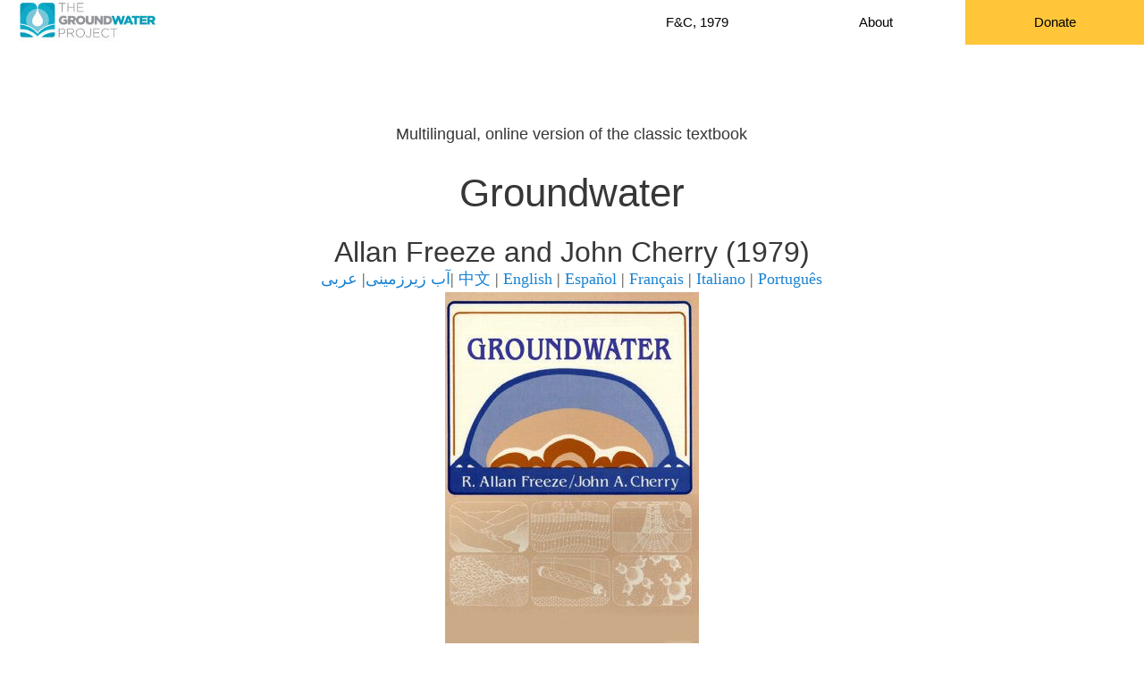

--- FILE ---
content_type: text/html; charset=UTF-8
request_url: https://fc79.gw-project.org/
body_size: 12004
content:
<!DOCTYPE html>
<!--[if IE 6]>
<html id="ie6" dir="ltr" lang="en-US" prefix="og: https://ogp.me/ns#">
<![endif]-->
<!--[if IE 7]>
<html id="ie7" dir="ltr" lang="en-US" prefix="og: https://ogp.me/ns#">
<![endif]-->
<!--[if IE 8]>
<html id="ie8" dir="ltr" lang="en-US" prefix="og: https://ogp.me/ns#">
<![endif]-->
<!--[if !(IE 6) & !(IE 7) & !(IE 8)]><!-->
<html dir="ltr" lang="en-US" prefix="og: https://ogp.me/ns#">
<!--<![endif]-->
<head>
<meta charset="UTF-8" />
<meta name="viewport" content="width=device-width, initial-scale=1.0" />

<link rel="profile" href="https://gmpg.org/xfn/11" />
<link rel="stylesheet" type="text/css" media="all" href="https://fc79.gw-project.org/wp-content/themes/twentyeleven/style.css?ver=20250415" />
<link rel="pingback" href="https://fc79.gw-project.org/xmlrpc.php">
<!--[if lt IE 9]>
<script src="https://fc79.gw-project.org/wp-content/themes/twentyeleven/js/html5.js?ver=3.7.0" type="text/javascript"></script>
<![endif]-->
	<style>img:is([sizes="auto" i], [sizes^="auto," i]) { contain-intrinsic-size: 3000px 1500px }</style>
	
		<!-- All in One SEO 4.8.7 - aioseo.com -->
		<title>Freeze and Cherry Groundwater Book</title>
	<meta name="description" content="Groundwater (1979) by Allan Freeze and John Cherry freely available in English, Spanish and French" />
	<meta name="robots" content="max-image-preview:large" />
	<link rel="canonical" href="https://fc79.gw-project.org/" />
	<meta name="generator" content="All in One SEO (AIOSEO) 4.8.7" />
		<meta property="og:locale" content="en_US" />
		<meta property="og:site_name" content="Freeze and Cherry Groundwater Book |" />
		<meta property="og:type" content="article" />
		<meta property="og:title" content="Freeze and Cherry Groundwater Book" />
		<meta property="og:description" content="Groundwater (1979) by Allan Freeze and John Cherry freely available in English, Spanish and French" />
		<meta property="og:url" content="https://fc79.gw-project.org/" />
		<meta property="article:published_time" content="2016-09-19T19:24:47+00:00" />
		<meta property="article:modified_time" content="2025-01-16T20:09:02+00:00" />
		<meta name="twitter:card" content="summary" />
		<meta name="twitter:title" content="Freeze and Cherry Groundwater Book" />
		<meta name="twitter:description" content="Groundwater (1979) by Allan Freeze and John Cherry freely available in English, Spanish and French" />
		<script type="application/ld+json" class="aioseo-schema">
			{"@context":"https:\/\/schema.org","@graph":[{"@type":"BreadcrumbList","@id":"https:\/\/fc79.gw-project.org\/#breadcrumblist","itemListElement":[{"@type":"ListItem","@id":"https:\/\/fc79.gw-project.org#listItem","position":1,"name":"Home"}]},{"@type":"Organization","@id":"https:\/\/fc79.gw-project.org\/#organization","name":"Freeze and Cherry Groundwater Book","url":"https:\/\/fc79.gw-project.org\/"},{"@type":"WebPage","@id":"https:\/\/fc79.gw-project.org\/#webpage","url":"https:\/\/fc79.gw-project.org\/","name":"Freeze and Cherry Groundwater Book","description":"Groundwater (1979) by Allan Freeze and John Cherry freely available in English, Spanish and French","inLanguage":"en-US","isPartOf":{"@id":"https:\/\/fc79.gw-project.org\/#website"},"breadcrumb":{"@id":"https:\/\/fc79.gw-project.org\/#breadcrumblist"},"datePublished":"2016-09-19T12:24:47-04:00","dateModified":"2025-01-16T15:09:02-05:00"},{"@type":"WebSite","@id":"https:\/\/fc79.gw-project.org\/#website","url":"https:\/\/fc79.gw-project.org\/","name":"Freeze and Cherry Groundwater Book","inLanguage":"en-US","publisher":{"@id":"https:\/\/fc79.gw-project.org\/#organization"}}]}
		</script>
		<!-- All in One SEO -->

<link rel="alternate" type="application/rss+xml" title="Freeze and Cherry Groundwater Book &raquo; Feed" href="https://fc79.gw-project.org/feed/" />
<script type="text/javascript">
/* <![CDATA[ */
window._wpemojiSettings = {"baseUrl":"https:\/\/s.w.org\/images\/core\/emoji\/16.0.1\/72x72\/","ext":".png","svgUrl":"https:\/\/s.w.org\/images\/core\/emoji\/16.0.1\/svg\/","svgExt":".svg","source":{"concatemoji":"https:\/\/fc79.gw-project.org\/wp-includes\/js\/wp-emoji-release.min.js?ver=6.8.3"}};
/*! This file is auto-generated */
!function(s,n){var o,i,e;function c(e){try{var t={supportTests:e,timestamp:(new Date).valueOf()};sessionStorage.setItem(o,JSON.stringify(t))}catch(e){}}function p(e,t,n){e.clearRect(0,0,e.canvas.width,e.canvas.height),e.fillText(t,0,0);var t=new Uint32Array(e.getImageData(0,0,e.canvas.width,e.canvas.height).data),a=(e.clearRect(0,0,e.canvas.width,e.canvas.height),e.fillText(n,0,0),new Uint32Array(e.getImageData(0,0,e.canvas.width,e.canvas.height).data));return t.every(function(e,t){return e===a[t]})}function u(e,t){e.clearRect(0,0,e.canvas.width,e.canvas.height),e.fillText(t,0,0);for(var n=e.getImageData(16,16,1,1),a=0;a<n.data.length;a++)if(0!==n.data[a])return!1;return!0}function f(e,t,n,a){switch(t){case"flag":return n(e,"\ud83c\udff3\ufe0f\u200d\u26a7\ufe0f","\ud83c\udff3\ufe0f\u200b\u26a7\ufe0f")?!1:!n(e,"\ud83c\udde8\ud83c\uddf6","\ud83c\udde8\u200b\ud83c\uddf6")&&!n(e,"\ud83c\udff4\udb40\udc67\udb40\udc62\udb40\udc65\udb40\udc6e\udb40\udc67\udb40\udc7f","\ud83c\udff4\u200b\udb40\udc67\u200b\udb40\udc62\u200b\udb40\udc65\u200b\udb40\udc6e\u200b\udb40\udc67\u200b\udb40\udc7f");case"emoji":return!a(e,"\ud83e\udedf")}return!1}function g(e,t,n,a){var r="undefined"!=typeof WorkerGlobalScope&&self instanceof WorkerGlobalScope?new OffscreenCanvas(300,150):s.createElement("canvas"),o=r.getContext("2d",{willReadFrequently:!0}),i=(o.textBaseline="top",o.font="600 32px Arial",{});return e.forEach(function(e){i[e]=t(o,e,n,a)}),i}function t(e){var t=s.createElement("script");t.src=e,t.defer=!0,s.head.appendChild(t)}"undefined"!=typeof Promise&&(o="wpEmojiSettingsSupports",i=["flag","emoji"],n.supports={everything:!0,everythingExceptFlag:!0},e=new Promise(function(e){s.addEventListener("DOMContentLoaded",e,{once:!0})}),new Promise(function(t){var n=function(){try{var e=JSON.parse(sessionStorage.getItem(o));if("object"==typeof e&&"number"==typeof e.timestamp&&(new Date).valueOf()<e.timestamp+604800&&"object"==typeof e.supportTests)return e.supportTests}catch(e){}return null}();if(!n){if("undefined"!=typeof Worker&&"undefined"!=typeof OffscreenCanvas&&"undefined"!=typeof URL&&URL.createObjectURL&&"undefined"!=typeof Blob)try{var e="postMessage("+g.toString()+"("+[JSON.stringify(i),f.toString(),p.toString(),u.toString()].join(",")+"));",a=new Blob([e],{type:"text/javascript"}),r=new Worker(URL.createObjectURL(a),{name:"wpTestEmojiSupports"});return void(r.onmessage=function(e){c(n=e.data),r.terminate(),t(n)})}catch(e){}c(n=g(i,f,p,u))}t(n)}).then(function(e){for(var t in e)n.supports[t]=e[t],n.supports.everything=n.supports.everything&&n.supports[t],"flag"!==t&&(n.supports.everythingExceptFlag=n.supports.everythingExceptFlag&&n.supports[t]);n.supports.everythingExceptFlag=n.supports.everythingExceptFlag&&!n.supports.flag,n.DOMReady=!1,n.readyCallback=function(){n.DOMReady=!0}}).then(function(){return e}).then(function(){var e;n.supports.everything||(n.readyCallback(),(e=n.source||{}).concatemoji?t(e.concatemoji):e.wpemoji&&e.twemoji&&(t(e.twemoji),t(e.wpemoji)))}))}((window,document),window._wpemojiSettings);
/* ]]> */
</script>
<link rel='stylesheet' id='wp-quicklatex-format-css' href='https://fc79.gw-project.org/wp-content/plugins/wp-quicklatex/css/quicklatex-format.css?ver=6.8.3' type='text/css' media='all' />
<style id='wp-emoji-styles-inline-css' type='text/css'>

	img.wp-smiley, img.emoji {
		display: inline !important;
		border: none !important;
		box-shadow: none !important;
		height: 1em !important;
		width: 1em !important;
		margin: 0 0.07em !important;
		vertical-align: -0.1em !important;
		background: none !important;
		padding: 0 !important;
	}
</style>
<link rel='stylesheet' id='wp-block-library-css' href='https://fc79.gw-project.org/wp-includes/css/dist/block-library/style.min.css?ver=6.8.3' type='text/css' media='all' />
<style id='wp-block-library-theme-inline-css' type='text/css'>
.wp-block-audio :where(figcaption){color:#555;font-size:13px;text-align:center}.is-dark-theme .wp-block-audio :where(figcaption){color:#ffffffa6}.wp-block-audio{margin:0 0 1em}.wp-block-code{border:1px solid #ccc;border-radius:4px;font-family:Menlo,Consolas,monaco,monospace;padding:.8em 1em}.wp-block-embed :where(figcaption){color:#555;font-size:13px;text-align:center}.is-dark-theme .wp-block-embed :where(figcaption){color:#ffffffa6}.wp-block-embed{margin:0 0 1em}.blocks-gallery-caption{color:#555;font-size:13px;text-align:center}.is-dark-theme .blocks-gallery-caption{color:#ffffffa6}:root :where(.wp-block-image figcaption){color:#555;font-size:13px;text-align:center}.is-dark-theme :root :where(.wp-block-image figcaption){color:#ffffffa6}.wp-block-image{margin:0 0 1em}.wp-block-pullquote{border-bottom:4px solid;border-top:4px solid;color:currentColor;margin-bottom:1.75em}.wp-block-pullquote cite,.wp-block-pullquote footer,.wp-block-pullquote__citation{color:currentColor;font-size:.8125em;font-style:normal;text-transform:uppercase}.wp-block-quote{border-left:.25em solid;margin:0 0 1.75em;padding-left:1em}.wp-block-quote cite,.wp-block-quote footer{color:currentColor;font-size:.8125em;font-style:normal;position:relative}.wp-block-quote:where(.has-text-align-right){border-left:none;border-right:.25em solid;padding-left:0;padding-right:1em}.wp-block-quote:where(.has-text-align-center){border:none;padding-left:0}.wp-block-quote.is-large,.wp-block-quote.is-style-large,.wp-block-quote:where(.is-style-plain){border:none}.wp-block-search .wp-block-search__label{font-weight:700}.wp-block-search__button{border:1px solid #ccc;padding:.375em .625em}:where(.wp-block-group.has-background){padding:1.25em 2.375em}.wp-block-separator.has-css-opacity{opacity:.4}.wp-block-separator{border:none;border-bottom:2px solid;margin-left:auto;margin-right:auto}.wp-block-separator.has-alpha-channel-opacity{opacity:1}.wp-block-separator:not(.is-style-wide):not(.is-style-dots){width:100px}.wp-block-separator.has-background:not(.is-style-dots){border-bottom:none;height:1px}.wp-block-separator.has-background:not(.is-style-wide):not(.is-style-dots){height:2px}.wp-block-table{margin:0 0 1em}.wp-block-table td,.wp-block-table th{word-break:normal}.wp-block-table :where(figcaption){color:#555;font-size:13px;text-align:center}.is-dark-theme .wp-block-table :where(figcaption){color:#ffffffa6}.wp-block-video :where(figcaption){color:#555;font-size:13px;text-align:center}.is-dark-theme .wp-block-video :where(figcaption){color:#ffffffa6}.wp-block-video{margin:0 0 1em}:root :where(.wp-block-template-part.has-background){margin-bottom:0;margin-top:0;padding:1.25em 2.375em}
</style>
<style id='classic-theme-styles-inline-css' type='text/css'>
/*! This file is auto-generated */
.wp-block-button__link{color:#fff;background-color:#32373c;border-radius:9999px;box-shadow:none;text-decoration:none;padding:calc(.667em + 2px) calc(1.333em + 2px);font-size:1.125em}.wp-block-file__button{background:#32373c;color:#fff;text-decoration:none}
</style>
<style id='global-styles-inline-css' type='text/css'>
:root{--wp--preset--aspect-ratio--square: 1;--wp--preset--aspect-ratio--4-3: 4/3;--wp--preset--aspect-ratio--3-4: 3/4;--wp--preset--aspect-ratio--3-2: 3/2;--wp--preset--aspect-ratio--2-3: 2/3;--wp--preset--aspect-ratio--16-9: 16/9;--wp--preset--aspect-ratio--9-16: 9/16;--wp--preset--color--black: #000;--wp--preset--color--cyan-bluish-gray: #abb8c3;--wp--preset--color--white: #fff;--wp--preset--color--pale-pink: #f78da7;--wp--preset--color--vivid-red: #cf2e2e;--wp--preset--color--luminous-vivid-orange: #ff6900;--wp--preset--color--luminous-vivid-amber: #fcb900;--wp--preset--color--light-green-cyan: #7bdcb5;--wp--preset--color--vivid-green-cyan: #00d084;--wp--preset--color--pale-cyan-blue: #8ed1fc;--wp--preset--color--vivid-cyan-blue: #0693e3;--wp--preset--color--vivid-purple: #9b51e0;--wp--preset--color--blue: #1982d1;--wp--preset--color--dark-gray: #373737;--wp--preset--color--medium-gray: #666;--wp--preset--color--light-gray: #e2e2e2;--wp--preset--gradient--vivid-cyan-blue-to-vivid-purple: linear-gradient(135deg,rgba(6,147,227,1) 0%,rgb(155,81,224) 100%);--wp--preset--gradient--light-green-cyan-to-vivid-green-cyan: linear-gradient(135deg,rgb(122,220,180) 0%,rgb(0,208,130) 100%);--wp--preset--gradient--luminous-vivid-amber-to-luminous-vivid-orange: linear-gradient(135deg,rgba(252,185,0,1) 0%,rgba(255,105,0,1) 100%);--wp--preset--gradient--luminous-vivid-orange-to-vivid-red: linear-gradient(135deg,rgba(255,105,0,1) 0%,rgb(207,46,46) 100%);--wp--preset--gradient--very-light-gray-to-cyan-bluish-gray: linear-gradient(135deg,rgb(238,238,238) 0%,rgb(169,184,195) 100%);--wp--preset--gradient--cool-to-warm-spectrum: linear-gradient(135deg,rgb(74,234,220) 0%,rgb(151,120,209) 20%,rgb(207,42,186) 40%,rgb(238,44,130) 60%,rgb(251,105,98) 80%,rgb(254,248,76) 100%);--wp--preset--gradient--blush-light-purple: linear-gradient(135deg,rgb(255,206,236) 0%,rgb(152,150,240) 100%);--wp--preset--gradient--blush-bordeaux: linear-gradient(135deg,rgb(254,205,165) 0%,rgb(254,45,45) 50%,rgb(107,0,62) 100%);--wp--preset--gradient--luminous-dusk: linear-gradient(135deg,rgb(255,203,112) 0%,rgb(199,81,192) 50%,rgb(65,88,208) 100%);--wp--preset--gradient--pale-ocean: linear-gradient(135deg,rgb(255,245,203) 0%,rgb(182,227,212) 50%,rgb(51,167,181) 100%);--wp--preset--gradient--electric-grass: linear-gradient(135deg,rgb(202,248,128) 0%,rgb(113,206,126) 100%);--wp--preset--gradient--midnight: linear-gradient(135deg,rgb(2,3,129) 0%,rgb(40,116,252) 100%);--wp--preset--font-size--small: 13px;--wp--preset--font-size--medium: 20px;--wp--preset--font-size--large: 36px;--wp--preset--font-size--x-large: 42px;--wp--preset--spacing--20: 0.44rem;--wp--preset--spacing--30: 0.67rem;--wp--preset--spacing--40: 1rem;--wp--preset--spacing--50: 1.5rem;--wp--preset--spacing--60: 2.25rem;--wp--preset--spacing--70: 3.38rem;--wp--preset--spacing--80: 5.06rem;--wp--preset--shadow--natural: 6px 6px 9px rgba(0, 0, 0, 0.2);--wp--preset--shadow--deep: 12px 12px 50px rgba(0, 0, 0, 0.4);--wp--preset--shadow--sharp: 6px 6px 0px rgba(0, 0, 0, 0.2);--wp--preset--shadow--outlined: 6px 6px 0px -3px rgba(255, 255, 255, 1), 6px 6px rgba(0, 0, 0, 1);--wp--preset--shadow--crisp: 6px 6px 0px rgba(0, 0, 0, 1);}:where(.is-layout-flex){gap: 0.5em;}:where(.is-layout-grid){gap: 0.5em;}body .is-layout-flex{display: flex;}.is-layout-flex{flex-wrap: wrap;align-items: center;}.is-layout-flex > :is(*, div){margin: 0;}body .is-layout-grid{display: grid;}.is-layout-grid > :is(*, div){margin: 0;}:where(.wp-block-columns.is-layout-flex){gap: 2em;}:where(.wp-block-columns.is-layout-grid){gap: 2em;}:where(.wp-block-post-template.is-layout-flex){gap: 1.25em;}:where(.wp-block-post-template.is-layout-grid){gap: 1.25em;}.has-black-color{color: var(--wp--preset--color--black) !important;}.has-cyan-bluish-gray-color{color: var(--wp--preset--color--cyan-bluish-gray) !important;}.has-white-color{color: var(--wp--preset--color--white) !important;}.has-pale-pink-color{color: var(--wp--preset--color--pale-pink) !important;}.has-vivid-red-color{color: var(--wp--preset--color--vivid-red) !important;}.has-luminous-vivid-orange-color{color: var(--wp--preset--color--luminous-vivid-orange) !important;}.has-luminous-vivid-amber-color{color: var(--wp--preset--color--luminous-vivid-amber) !important;}.has-light-green-cyan-color{color: var(--wp--preset--color--light-green-cyan) !important;}.has-vivid-green-cyan-color{color: var(--wp--preset--color--vivid-green-cyan) !important;}.has-pale-cyan-blue-color{color: var(--wp--preset--color--pale-cyan-blue) !important;}.has-vivid-cyan-blue-color{color: var(--wp--preset--color--vivid-cyan-blue) !important;}.has-vivid-purple-color{color: var(--wp--preset--color--vivid-purple) !important;}.has-black-background-color{background-color: var(--wp--preset--color--black) !important;}.has-cyan-bluish-gray-background-color{background-color: var(--wp--preset--color--cyan-bluish-gray) !important;}.has-white-background-color{background-color: var(--wp--preset--color--white) !important;}.has-pale-pink-background-color{background-color: var(--wp--preset--color--pale-pink) !important;}.has-vivid-red-background-color{background-color: var(--wp--preset--color--vivid-red) !important;}.has-luminous-vivid-orange-background-color{background-color: var(--wp--preset--color--luminous-vivid-orange) !important;}.has-luminous-vivid-amber-background-color{background-color: var(--wp--preset--color--luminous-vivid-amber) !important;}.has-light-green-cyan-background-color{background-color: var(--wp--preset--color--light-green-cyan) !important;}.has-vivid-green-cyan-background-color{background-color: var(--wp--preset--color--vivid-green-cyan) !important;}.has-pale-cyan-blue-background-color{background-color: var(--wp--preset--color--pale-cyan-blue) !important;}.has-vivid-cyan-blue-background-color{background-color: var(--wp--preset--color--vivid-cyan-blue) !important;}.has-vivid-purple-background-color{background-color: var(--wp--preset--color--vivid-purple) !important;}.has-black-border-color{border-color: var(--wp--preset--color--black) !important;}.has-cyan-bluish-gray-border-color{border-color: var(--wp--preset--color--cyan-bluish-gray) !important;}.has-white-border-color{border-color: var(--wp--preset--color--white) !important;}.has-pale-pink-border-color{border-color: var(--wp--preset--color--pale-pink) !important;}.has-vivid-red-border-color{border-color: var(--wp--preset--color--vivid-red) !important;}.has-luminous-vivid-orange-border-color{border-color: var(--wp--preset--color--luminous-vivid-orange) !important;}.has-luminous-vivid-amber-border-color{border-color: var(--wp--preset--color--luminous-vivid-amber) !important;}.has-light-green-cyan-border-color{border-color: var(--wp--preset--color--light-green-cyan) !important;}.has-vivid-green-cyan-border-color{border-color: var(--wp--preset--color--vivid-green-cyan) !important;}.has-pale-cyan-blue-border-color{border-color: var(--wp--preset--color--pale-cyan-blue) !important;}.has-vivid-cyan-blue-border-color{border-color: var(--wp--preset--color--vivid-cyan-blue) !important;}.has-vivid-purple-border-color{border-color: var(--wp--preset--color--vivid-purple) !important;}.has-vivid-cyan-blue-to-vivid-purple-gradient-background{background: var(--wp--preset--gradient--vivid-cyan-blue-to-vivid-purple) !important;}.has-light-green-cyan-to-vivid-green-cyan-gradient-background{background: var(--wp--preset--gradient--light-green-cyan-to-vivid-green-cyan) !important;}.has-luminous-vivid-amber-to-luminous-vivid-orange-gradient-background{background: var(--wp--preset--gradient--luminous-vivid-amber-to-luminous-vivid-orange) !important;}.has-luminous-vivid-orange-to-vivid-red-gradient-background{background: var(--wp--preset--gradient--luminous-vivid-orange-to-vivid-red) !important;}.has-very-light-gray-to-cyan-bluish-gray-gradient-background{background: var(--wp--preset--gradient--very-light-gray-to-cyan-bluish-gray) !important;}.has-cool-to-warm-spectrum-gradient-background{background: var(--wp--preset--gradient--cool-to-warm-spectrum) !important;}.has-blush-light-purple-gradient-background{background: var(--wp--preset--gradient--blush-light-purple) !important;}.has-blush-bordeaux-gradient-background{background: var(--wp--preset--gradient--blush-bordeaux) !important;}.has-luminous-dusk-gradient-background{background: var(--wp--preset--gradient--luminous-dusk) !important;}.has-pale-ocean-gradient-background{background: var(--wp--preset--gradient--pale-ocean) !important;}.has-electric-grass-gradient-background{background: var(--wp--preset--gradient--electric-grass) !important;}.has-midnight-gradient-background{background: var(--wp--preset--gradient--midnight) !important;}.has-small-font-size{font-size: var(--wp--preset--font-size--small) !important;}.has-medium-font-size{font-size: var(--wp--preset--font-size--medium) !important;}.has-large-font-size{font-size: var(--wp--preset--font-size--large) !important;}.has-x-large-font-size{font-size: var(--wp--preset--font-size--x-large) !important;}
:where(.wp-block-post-template.is-layout-flex){gap: 1.25em;}:where(.wp-block-post-template.is-layout-grid){gap: 1.25em;}
:where(.wp-block-columns.is-layout-flex){gap: 2em;}:where(.wp-block-columns.is-layout-grid){gap: 2em;}
:root :where(.wp-block-pullquote){font-size: 1.5em;line-height: 1.6;}
</style>
<link rel='stylesheet' id='twentyeleven-block-style-css' href='https://fc79.gw-project.org/wp-content/themes/twentyeleven/blocks.css?ver=20240703' type='text/css' media='all' />
<script type="text/javascript" src="https://fc79.gw-project.org/wp-includes/js/jquery/jquery.min.js?ver=3.7.1" id="jquery-core-js"></script>
<script type="text/javascript" src="https://fc79.gw-project.org/wp-includes/js/jquery/jquery-migrate.min.js?ver=3.4.1" id="jquery-migrate-js"></script>
<script type="text/javascript" src="https://fc79.gw-project.org/wp-content/plugins/wp-quicklatex/js/wp-quicklatex-frontend.js?ver=1.0" id="wp-quicklatex-frontend-js"></script>
<link rel="https://api.w.org/" href="https://fc79.gw-project.org/wp-json/" /><link rel="alternate" title="JSON" type="application/json" href="https://fc79.gw-project.org/wp-json/wp/v2/pages/1737" /><meta name="generator" content="WordPress 6.8.3" />
<link rel='shortlink' href='https://fc79.gw-project.org/' />
<link rel="alternate" title="oEmbed (JSON)" type="application/json+oembed" href="https://fc79.gw-project.org/wp-json/oembed/1.0/embed?url=https%3A%2F%2Ffc79.gw-project.org%2F" />
<link rel="alternate" title="oEmbed (XML)" type="text/xml+oembed" href="https://fc79.gw-project.org/wp-json/oembed/1.0/embed?url=https%3A%2F%2Ffc79.gw-project.org%2F&#038;format=xml" />
<!-- HFCM by 99 Robots - Snippet # 1: Top Navigation Bar - 1979 -->
<style type="text/css">
/*******************************************

Creates navigation bar at top

********************************************/

	#primary_nav_wrap ul {
  	list-style: none;
  	background-color: #fff;
  	color: #000;
  	text-align: center;
  	padding: 0;
  	margin: 0;
  	width: 100%;
	}

	#primary_nav_wrap li {
  	font-family: 'Helvetica Neue', 'Helvetica', 'Arial', sans-serif;
  	font-size: 1em !important;
  	line-height: 50px;
  	text-align: center;
	}

	#primary_nav_wrap a {
  	text-decoration: none;
  	color: #000;
  	display: block;
  	transition: .3s background-color;
	}

	#primary_nav_wrap a:hover {
		background-color: #0594bc;
		color: #ffffff;
	}

	.logo a:hover {
		background-color: #ffffff !important;
	}

	.donate a:hover {
		background-color: #ffc63a !important;
		color: #000 !important;
	}

	#primary_nav_wrap li.donate {
		background-color: #ffc63a;
	}
	
@media screen and (min-width: 520px) {
  #primary_nav_wrap ul {
    list-style: none;
    position: relative;
    float: none;
    display: inline-block;
    margin: 0;
    padding-left: 0;
    background-color: #fff;
  }
  #primary_nav_wrap ul a {
    color: #000;
    text-decoration: none;
    font-size: 1em;
    line-height: 50px;
    font-family: 'Helvetica Neue', 'Helvetica', 'Arial', sans-serif;
    display: block;
    float: none;
    transition: .3s background-color;
    width: 200px;
  }
  #primary_nav_wrap ul li {
    position: relative;
    float: left;
    margin: 0;
    padding: 0;
  }
	.menu-align {
		float: right;
	}

  /*********** Sub menus ************/
  #primary_nav_wrap ul ul {
    display: none;
    position: absolute;
    top: 100%;
    left: 0;
    background: #aee7f2;
  }
  #primary_nav_wrap ul ul li {
    float: none;
    text-align: left;
  }
  #primary_nav_wrap ul ul a {
    font-size: 0.8em;
    line-height: 1em;
    display: block;
    transition: .3s background-color;
    padding-top: 5px;
    padding-bottom: 5px;
    padding-left: 10px;
    width: 190px;
  }
  #primary_nav_wrap ul ul ul {
    top: 0;
    left: 100%;
  }
  #primary_nav_wrap ul li:hover > ul {
    display: block;
  }
    /**********************************/
  
  /* Adjusts the width of GW2.0 dropdown menu */
  #primary_nav_wrap ul ul.GWmenu {
    width: 260px;
  }
  #primary_nav_wrap ul ul.GWmenu li {
    width: 260px;
  }
  #primary_nav_wrap ul ul.GWmenu a {
    width: 250px; /* minus padding-left */
  }
  /********************************************/
}


/* Converts navigation bar into vertical when screen smaller than 520px */

@media (max-width:520px) {
  #primary_nav_wrap li { 
    line-height: 30px;
  }
  #primary_nav_wrap ul ul {
    display: none;
  }
  #primary_nav_wrap li.donate {
    background-color: #fff;
    width: 100%;
  }
  #content {
    padding-top: 150px;
  }
	.menu-align {
		float: none;
	}
}


/* Fixes the navigation bar up to the top */

#fixed-nav-bar {
  position: fixed;
  top: 0px;
  left: 0;
  z-index: 9999;
  width: 100%;
}
</style>


<div id="fixed-nav-bar">
  <div id="primary_nav_wrap">
    <ul>
			<li class="logo"><a href="https://gw-project.org/"><img src="/wp-content/uploads/gwp_logo.jpg" alt="The Groundwater Project"></a></li>
										<div class="menu-align">

        <li><a href="/">F&amp;C, 1979</a>
            <ul>
                <li><a href="/arabic/">عربى</a>
		<ul>
                <li><a href="/arabic/alfasl-1/"><bdi>1 مقدمة</bdi></a></li>
                <li><a href="/arabic/alfasl-2/"><bdi>2 الخصائص والمبادئ الفيزيائية</bdi></a></li>
                <li><a href="/arabic/alfasl-3/"><bdi>3 الخصائص والمبادئ الكيميائية</bdi></a></li>
                <li><a href="/arabic/alfasl-4/"><bdi>4 جيولوجيا المياه الجوفية</bdi></a></li>
            </ul>
                <li><a href="/farsi/">آب زیرزمینی</a>
                <li><a href="/chinese/">中文</a>
		<ul>
                <li><a href="/chinese/di-1-zhang/">第1章 绪 论</a></li>
                <li><a href="/chinese/di-2-zhang/">第2章 物理特性和原理</a></li>
                <li><a href="/chinese/di-3-zhang/">第3章 化学性质及原理</a></li>
                <li><a href="/chinese/di-4-zhang/">第4章 地下水地质学</a></li>
                <li><a href="/chinese/di-5-zhang/">第5章 流网</a></li>
            </ul>
              <li><a href="/english/">English</a>
              <ul>
                <li><a href="/english/preface/">Preface</a></li>
                <li><a href="/english/chapter-1/">1: Introduction</a></li>
                <li><a href="/english/chapter-2/">2: Physical Properties and Principles</a>
                  <ul>
                    <li><a href="/english/chapter-2/chapter-2-problems/">Problems</a></li>
                  </ul>
                </li>
                <li><a href="/english/chapter-3/">3: Chemical Properties and Principles</a>
                  <ul>
                    <li><a href="/english/chapter-3/chapter-3-problems/">Problems</a></li>
                  </ul>
                </li>
                <li><a href="/english/chapter-4/">4: Groundwater Geology</a></li>
                <li><a href="/english/chapter-5/">5: Flow Nets</a>
                  <ul>
                    <li><a href="/english/chapter-5/chapter-5-problems/">Problems</a></li>
                  </ul>
                </li>
                <li><a href="/english/chapter-6/">6: Groundwater and the Hydrologic Cycle</a>
                  <ul>
                    <li><a href="/english/chapter-6/chapter-6-problems/">Problems</a></li>
                  </ul>
                </li>
                <li><a href="/english/chapter-7/">7: Chemical Evolution of Natural Groundwater</a>
                  <ul>
                    <li><a href="/english/chapter-7/chapter-7-problems/">Problems</a></li>
                  </ul>
                </li>
                <li><a href="/english/chapter-8/">8: Groundwater Resource Evaluation</a>
                  <ul>
                    <li><a href="/english/chapter-8/chapter-8-problems/">Problems</a></li>
                  </ul>
                </li>
                <li><a href="/english/chapter-9/">9: Groundwater Contamination</a>
                  <ul>
                    <li><a href="/english/chapter-9/chapter-9-problems/">Problems</a></li>
                  </ul>
                </li>
                <li><a href="/english/chapter-10/">10: Groundwater and Geotechnical Problems</a></li>
                <li><a href="/english/chapter-11/">11: Groundwater and Geologic Processes</a></li>
                <li><a href="/english/appendices/">Appendices</a>
                </li>
                <li><a href="/english/references/">References</a></li>
              </ul>
              </li>
              <li><a href="/espanol/">Español</a>
                <ul>
                  <li><a href="/espanol/prefacio/">Prefacio</a></li>
                  <li><a href="/espanol/capitulo-1/">1: Introducción</a></li>
                  <li><a href="/espanol/capitulo-2/">2: Principios y propiedades físicas</a></li>
                  <li><a href="/espanol/capitulo-3/">3: Principios y propiedades quimicas</a></li>
                  <li><a href="/espanol/capitulo-4/">4: Geología del agua subterránea</a></li>
                  <li><a href="/espanol/capitulo-5/">5: Redes de flujo</a></li>
                  <li><a href="/espanol/capitulo-6/">6: El agua subterránea y el ciclo hidrologico</a></li>
                  <li><a href="/espanol/capitulo-7/">7: Evolución química del agua subterránea natural</a></li>
                  <li><a href="/espanol/capitulo-8/">8: Evaluación del Recurso Hídrico Subterráneo</a></li>
                  <li><a href="/espanol/capitulo-9/">9: Contaminación del agua subterránea</a></li>
                  <li><a href="/espanol/capitulo-10/">10: Agua subterránea y problemas geotécnicos</a></li>
                  <li><a href="/espanol/capitulo-11/">11: Agua subterránea y procesos geológicos</a></li>
                  <li><a href="/espanol/apendices/">Apéndices</a></li>
                </ul>
              </li>
              <li>
                <a href="/francais/">Français</a>
                  <ul>
                    <li><a href="/francais/preface/">Préface</a></li>
                    <li><a href="/francais/chapitre-1/">1 : Introduction</a></li>
                    <li><a href="/francais/chapitre-2/">2 : Propriétés et principes physiques</a></li>
                    <li><a href="/francais/chapitre-3/">3 : Propriétés chimiques et principes</a></li>
                    <li><a href="/francais/chapitre-4/">4 : Géologie des eaux souterraines</a></li>
                    <li><a href="/francais/chapitre-5/">5 : Réseaux d’écoulement</a></li>
                    <li><a href="/francais/chapitre-6/">6 : L’eau souterraine et le cycle hydrologique</a></li>
                    <li><a href="/francais/chapitre-7/">7 : Évolution chimique des eaux souterraines naturelles</a></li>
                    <li><a href="/francais/chapitre-8/">8 : Évaluation des Ressources en Eau Souterraine</a></li>
                    <li><a href="/francais/chapitre-9/">9 : Contamination des eaux souterraines</a></li>
                    <li><a href="/francais/chapitre-10/">10 : Eaux souterraines et problèmes géotechniques</a></li>
                    <li><a href="/francais/chapitre-11/">11 : L’eau souterraine et les processus géologiques</a></li>
                    <li><a href="/francais/annexes/">Annexes</a></li>
                  </ul>
              </li>
              <li>
                <a href="/italiano/">Italiano</a>
                  <ul>
                    <li><a href="/italiano/prefazione/">Prefazione</a></li>
                    <li><a href="/italiano/capitolo-1/">1: Introduzione</a></li>
                    <li><a href="/italiano/capitolo-2/">2: Principi e proprietà fisiche</a></li>
                    <li><a href="/italiano/capitolo-3/">3: Proprietà chimiche e principi</a></li>
                    <li><a href="/italiano/capitolo-4/">4: Geologia degli acquiferi</a></li>
                    <li><a href="/italiano/capitolo-5/">5: Reticolo di flusso</a></li>
                    <li><a href="/italiano/capitolo-6/">6: L’acqua sotterranea e il ciclo idrologico</a></li>
                    <li><a href="/italiano/capitolo-7/">7: Evoluzione chimica delle acque sotterranee naturali</a></li>
                    <li><a href="/italiano/capitolo-8/">8: Valutazione delle risorse idriche sotterranee</a></li>
                    <li><a href="/italiano/capitolo-9/">9: La contaminazione delle acque sotterranee</a></li>
                    <li><a href="/italiano/capitolo-10/">10: Acque sotterranee e problemi geotecnici</a></li>
                    <li><a href="/italiano/capitolo-11/">11: Acque sotterranee e processi geologici</a></li>
                  </ul>
              </li>
              <li>
                <a href="/portugues/">Português</a>
                  <ul>
                    <li><a href="/portugues/prefacio/">Prefácio</a></li>
                    <li><a href="/portugues/capitulo-1/">1: Introdução</a></li>
                    <li><a href="/portugues/capitulo-2/">2: Propriedades e Princípios Físicos</a></li>
                    <li><a href="/portugues/capitulo-3/">3: Princípios e Propriedades Químicas</a></li>
                    <li><a href="/portugues/capitulo-4/">4: Geologia da Água Subterrânea</a></li>
                    <li><a href="/portugues/capitulo-5/">5: Redes de Fluxo</a></li>
                    <li><a href="/portugues/capitulo-6/">6: Água Subterrânea e o Ciclo Hidrológico</a></li>
                    <li><a href="/portugues/capitulo-7/">7: Evolução Química das Águas Subterrâneas Naturais</a></li>
                    <li><a href="/portugues/capitulo-8/">8: Avaliação de Recursos Hídricos Subterrâneos</a></li>
                    <li><a href="/portugues/capitulo-9/">9: Contaminação de Água Subterrânea</a></li>
                    <li><a href="/portugues/capitulo-10/">10: Água Subterrânea e Problemas Geotécnicos</a></li>
                    <li><a href="/portugues/capitulo-11/">11: Água Subterrânea e Processos Geológicos</a></li>
                    <li><a href="/portugues/apendices/">Apêndices</a></li>
                  </ul>
              </li>
            </ul>
						<li class="about"><a href="/about/">About</a></li>
            <li class="donate"><a href="https://gw-project.org/donate/">Donate</a>
								
			</div>

    </ul>
  </div>
</div>
<!-- /end HFCM by 99 Robots -->
<!-- HFCM by 99 Robots - Snippet # 3: GW CSS - Chapters -->
<link rel="stylesheet" type="text/css" href="https://fc79.gw-project.org/wp-content/uploads/GW-2.css">
<!-- /end HFCM by 99 Robots -->
		<style type="text/css" id="twentyeleven-header-css">
				#site-title,
		#site-description {
			position: absolute;
			clip-path: inset(50%);
		}
				</style>
		<style type="text/css" id="custom-background-css">
body.custom-background { background-color: #ffffff; }
</style>
	<link rel="icon" href="https://fc79.gw-project.org/wp-content/uploads/gwp-site-icon-150x150.jpg" sizes="32x32" />
<link rel="icon" href="https://fc79.gw-project.org/wp-content/uploads/gwp-site-icon-300x300.jpg" sizes="192x192" />
<link rel="apple-touch-icon" href="https://fc79.gw-project.org/wp-content/uploads/gwp-site-icon-300x300.jpg" />
<meta name="msapplication-TileImage" content="https://fc79.gw-project.org/wp-content/uploads/gwp-site-icon-300x300.jpg" />
</head>

<body class="home wp-singular page-template-default page page-id-1737 custom-background wp-embed-responsive wp-theme-twentyeleven single-author singular two-column right-sidebar">
<div class="skip-link"><a class="assistive-text" href="#content">Skip to primary content</a></div><div id="page" class="hfeed">
	<header id="branding">
			<hgroup>
							<h1 id="site-title"><span><a href="https://fc79.gw-project.org/" rel="home" aria-current="page">Freeze and Cherry Groundwater Book</a></span></h1>
				<h2 id="site-description"></h2>
			</hgroup>

			
						<div class="only-search">
					<form method="get" id="searchform" action="https://fc79.gw-project.org/">
		<label for="s" class="assistive-text">Search</label>
		<input type="text" class="field" name="s" id="s" placeholder="Search" />
		<input type="submit" class="submit" name="submit" id="searchsubmit" value="Search" />
	</form>
			</div>
				
			<nav id="access">
				<h3 class="assistive-text">Main menu</h3>
				<div class="menu-main-menu-container"><ul id="menu-main-menu" class="menu"><li id="menu-item-3272" class="menu-item menu-item-type-post_type menu-item-object-page menu-item-home current-menu-item page_item page-item-1737 current_page_item menu-item-3272"><a href="https://fc79.gw-project.org/" aria-current="page">Freeze &#038; Cherry 1979 Textbook</a></li>
</ul></div>			</nav><!-- #access -->
	</header><!-- #branding -->


	<div id="main">

		<div id="primary">
			<div id="content" role="main">

				
					
<article id="post-1737" class="post-1737 page type-page status-publish hentry">
	<header class="entry-header">
		<h1 class="entry-title">Groundwater (1979)</h1>
	</header><!-- .entry-header -->

	<div class="entry-content">
		<div id="marquee">Multilingual, online version of the classic textbook</div>
<div id="chap-number">Groundwater</div>
<div id="chap-title">Allan Freeze and John Cherry (1979)</div>
<div class="equation">
<a href="https://fc79.gw-project.org/farsi/">آب زیرزمینی</a>| <a href="/arabic/">عربى</a>| <a href="/chinese/">中文</a> | <a href="/english">English</a> | <a href="/espanol">Español</a> | <a href="/francais">Français</a> | <a href="/italiano/">Italiano</a> | <a href="/portugues/">Português</a><img decoding="async" src="https://fc79.gw-project.org/wp-content/uploads/FC-book-cover.jpg" /></p>
</div>
			</div><!-- .entry-content -->
	<footer class="entry-meta">
			</footer><!-- .entry-meta -->
</article><!-- #post-1737 -->

					
				
			</div><!-- #content -->
		</div><!-- #primary -->


	</div><!-- #main -->

	<footer id="colophon">

			

			<div id="site-generator">
												<a href="https://wordpress.org/" class="imprint" title="Semantic Personal Publishing Platform">
					Proudly powered by WordPress				</a>
			</div>
	</footer><!-- #colophon -->
</div><!-- #page -->

<script type="speculationrules">
{"prefetch":[{"source":"document","where":{"and":[{"href_matches":"\/*"},{"not":{"href_matches":["\/wp-*.php","\/wp-admin\/*","\/wp-content\/uploads\/*","\/wp-content\/*","\/wp-content\/plugins\/*","\/wp-content\/themes\/twentyeleven\/*","\/*\\?(.+)"]}},{"not":{"selector_matches":"a[rel~=\"nofollow\"]"}},{"not":{"selector_matches":".no-prefetch, .no-prefetch a"}}]},"eagerness":"conservative"}]}
</script>
<!-- HFCM by 99 Robots - Snippet # 19: GW-P Footer -->
<div id="footer">
	The Groundwater Project is a registered charity in Canada and is administered at the University of Guelph, Guelph, Ontario, Canada.<br>Contact: <a href="/cdn-cgi/l/email-protection#bec9dbdcd3dfcdcadbccfed9c993ceccd1d4dbddca90d1ccd9"><span class="__cf_email__" data-cfemail="1f687a7d727e6c6b7a6d5f7868326f6d70757a7c6b31706d78">[email&#160;protected]</span></a>
</div>
<!-- /end HFCM by 99 Robots -->
        <script data-cfasync="false" src="/cdn-cgi/scripts/5c5dd728/cloudflare-static/email-decode.min.js"></script><script>
            // Do not change this comment line otherwise Speed Optimizer won't be able to detect this script

            (function () {
                const calculateParentDistance = (child, parent) => {
                    let count = 0;
                    let currentElement = child;

                    // Traverse up the DOM tree until we reach parent or the top of the DOM
                    while (currentElement && currentElement !== parent) {
                        currentElement = currentElement.parentNode;
                        count++;
                    }

                    // If parent was not found in the hierarchy, return -1
                    if (!currentElement) {
                        return -1; // Indicates parent is not an ancestor of element
                    }

                    return count; // Number of layers between element and parent
                }
                const isMatchingClass = (linkRule, href, classes, ids) => {
                    return classes.includes(linkRule.value)
                }
                const isMatchingId = (linkRule, href, classes, ids) => {
                    return ids.includes(linkRule.value)
                }
                const isMatchingDomain = (linkRule, href, classes, ids) => {
                    if(!URL.canParse(href)) {
                        return false
                    }

                    const url = new URL(href)

                    return linkRule.value === url.host
                }
                const isMatchingExtension = (linkRule, href, classes, ids) => {
                    if(!URL.canParse(href)) {
                        return false
                    }

                    const url = new URL(href)

                    return url.pathname.endsWith('.' + linkRule.value)
                }
                const isMatchingSubdirectory = (linkRule, href, classes, ids) => {
                    if(!URL.canParse(href)) {
                        return false
                    }

                    const url = new URL(href)

                    return url.pathname.startsWith('/' + linkRule.value + '/')
                }
                const isMatchingProtocol = (linkRule, href, classes, ids) => {
                    if(!URL.canParse(href)) {
                        return false
                    }

                    const url = new URL(href)

                    return url.protocol === linkRule.value + ':'
                }
                const isMatchingExternal = (linkRule, href, classes, ids) => {
                    if(!URL.canParse(href) || !URL.canParse(document.location.href)) {
                        return false
                    }

                    const matchingProtocols = ['http:', 'https:']
                    const siteUrl = new URL(document.location.href)
                    const linkUrl = new URL(href)

                    // Links to subdomains will appear to be external matches according to JavaScript,
                    // but the PHP rules will filter those events out.
                    return matchingProtocols.includes(linkUrl.protocol) && siteUrl.host !== linkUrl.host
                }
                const isMatch = (linkRule, href, classes, ids) => {
                    switch (linkRule.type) {
                        case 'class':
                            return isMatchingClass(linkRule, href, classes, ids)
                        case 'id':
                            return isMatchingId(linkRule, href, classes, ids)
                        case 'domain':
                            return isMatchingDomain(linkRule, href, classes, ids)
                        case 'extension':
                            return isMatchingExtension(linkRule, href, classes, ids)
                        case 'subdirectory':
                            return isMatchingSubdirectory(linkRule, href, classes, ids)
                        case 'protocol':
                            return isMatchingProtocol(linkRule, href, classes, ids)
                        case 'external':
                            return isMatchingExternal(linkRule, href, classes, ids)
                        default:
                            return false;
                    }
                }
                const track = (element) => {
                    const href = element.href ?? null
                    const classes = Array.from(element.classList)
                    const ids = [element.id]
                    const linkRules = [{"type":"extension","value":"pdf"},{"type":"extension","value":"zip"},{"type":"protocol","value":"mailto"},{"type":"protocol","value":"tel"}]
                    if(linkRules.length === 0) {
                        return
                    }

                    // For link rules that target an id, we need to allow that id to appear
                    // in any ancestor up to the 7th ancestor. This loop looks for those matches
                    // and counts them.
                    linkRules.forEach((linkRule) => {
                        if(linkRule.type !== 'id') {
                            return;
                        }

                        const matchingAncestor = element.closest('#' + linkRule.value)

                        if(!matchingAncestor || matchingAncestor.matches('html, body')) {
                            return;
                        }

                        const depth = calculateParentDistance(element, matchingAncestor)

                        if(depth < 7) {
                            ids.push(linkRule.value)
                        }
                    });

                    // For link rules that target a class, we need to allow that class to appear
                    // in any ancestor up to the 7th ancestor. This loop looks for those matches
                    // and counts them.
                    linkRules.forEach((linkRule) => {
                        if(linkRule.type !== 'class') {
                            return;
                        }

                        const matchingAncestor = element.closest('.' + linkRule.value)

                        if(!matchingAncestor || matchingAncestor.matches('html, body')) {
                            return;
                        }

                        const depth = calculateParentDistance(element, matchingAncestor)

                        if(depth < 7) {
                            classes.push(linkRule.value)
                        }
                    });

                    const hasMatch = linkRules.some((linkRule) => {
                        return isMatch(linkRule, href, classes, ids)
                    })

                    if(!hasMatch) {
                        return
                    }

                    const url = "https://fc79.gw-project.org/wp-content/plugins/independent-analytics/iawp-click-endpoint.php";
                    const body = {
                        href: href,
                        classes: classes.join(' '),
                        ids: ids.join(' '),
                        ...{"payload":{"resource":"singular","singular_id":1737,"page":1},"signature":"61ce9cfdfd24385c9d582712e002963d"}                    };

                    if (navigator.sendBeacon) {
                        let blob = new Blob([JSON.stringify(body)], {
                            type: "application/json"
                        });
                        navigator.sendBeacon(url, blob);
                    } else {
                        const xhr = new XMLHttpRequest();
                        xhr.open("POST", url, true);
                        xhr.setRequestHeader("Content-Type", "application/json;charset=UTF-8");
                        xhr.send(JSON.stringify(body))
                    }
                }
                document.addEventListener('mousedown', function (event) {
                                        if (navigator.webdriver || /bot|crawler|spider|crawling|semrushbot|chrome-lighthouse/i.test(navigator.userAgent)) {
                        return;
                    }
                    
                    const element = event.target.closest('a')

                    if(!element) {
                        return
                    }

                    const isPro = false
                    if(!isPro) {
                        return
                    }

                    // Don't track left clicks with this event. The click event is used for that.
                    if(event.button === 0) {
                        return
                    }

                    track(element)
                })
                document.addEventListener('click', function (event) {
                                        if (navigator.webdriver || /bot|crawler|spider|crawling|semrushbot|chrome-lighthouse/i.test(navigator.userAgent)) {
                        return;
                    }
                    
                    const element = event.target.closest('a, button, input[type="submit"], input[type="button"]')

                    if(!element) {
                        return
                    }

                    const isPro = false
                    if(!isPro) {
                        return
                    }

                    track(element)
                })
                document.addEventListener('play', function (event) {
                                        if (navigator.webdriver || /bot|crawler|spider|crawling|semrushbot|chrome-lighthouse/i.test(navigator.userAgent)) {
                        return;
                    }
                    
                    const element = event.target.closest('audio, video')

                    if(!element) {
                        return
                    }

                    const isPro = false
                    if(!isPro) {
                        return
                    }

                    track(element)
                }, true)
                document.addEventListener("DOMContentLoaded", function (e) {
                    if (document.hasOwnProperty("visibilityState") && document.visibilityState === "prerender") {
                        return;
                    }

                                            if (navigator.webdriver || /bot|crawler|spider|crawling|semrushbot|chrome-lighthouse/i.test(navigator.userAgent)) {
                            return;
                        }
                    
                    let referrer_url = null;

                    if (typeof document.referrer === 'string' && document.referrer.length > 0) {
                        referrer_url = document.referrer;
                    }

                    const params = location.search.slice(1).split('&').reduce((acc, s) => {
                        const [k, v] = s.split('=');
                        return Object.assign(acc, {[k]: v});
                    }, {});

                    const url = "https://fc79.gw-project.org/wp-json/iawp/search";
                    const body = {
                        referrer_url,
                        utm_source: params.utm_source,
                        utm_medium: params.utm_medium,
                        utm_campaign: params.utm_campaign,
                        utm_term: params.utm_term,
                        utm_content: params.utm_content,
                        gclid: params.gclid,
                        ...{"payload":{"resource":"singular","singular_id":1737,"page":1},"signature":"61ce9cfdfd24385c9d582712e002963d"}                    };

                    if (navigator.sendBeacon) {
                        let blob = new Blob([JSON.stringify(body)], {
                            type: "application/json"
                        });
                        navigator.sendBeacon(url, blob);
                    } else {
                        const xhr = new XMLHttpRequest();
                        xhr.open("POST", url, true);
                        xhr.setRequestHeader("Content-Type", "application/json;charset=UTF-8");
                        xhr.send(JSON.stringify(body))
                    }
                });
            })();
        </script>
            <script>
    document.addEventListener("DOMContentLoaded", function(){
      try {
        const data = new FormData();
        data.append("action", "log_fnc_view");
        data.append("post_id", "1737");
        navigator.sendBeacon("https://fc79.gw-project.org/wp-admin/admin-ajax.php", data);
      } catch(e) {}
    });
    </script>
    <noscript>
      <!-- pixel fallback -->
      <img src="https://fc79.gw-project.org/wp-admin/admin-ajax.php?action=log_fnc_view&#038;post_id=1737"
           alt="" width="1" height="1" style="display:none;">
    </noscript>
    <script type="text/javascript" id="q2w3_fixed_widget-js-extra">
/* <![CDATA[ */
var q2w3_sidebar_options = [{"use_sticky_position":false,"margin_top":0,"margin_bottom":0,"stop_elements_selectors":"","screen_max_width":0,"screen_max_height":0,"widgets":[]}];
/* ]]> */
</script>
<script type="text/javascript" src="https://fc79.gw-project.org/wp-content/plugins/q2w3-fixed-widget/js/frontend.min.js?ver=6.2.3" id="q2w3_fixed_widget-js"></script>

<script defer src="https://static.cloudflareinsights.com/beacon.min.js/vcd15cbe7772f49c399c6a5babf22c1241717689176015" integrity="sha512-ZpsOmlRQV6y907TI0dKBHq9Md29nnaEIPlkf84rnaERnq6zvWvPUqr2ft8M1aS28oN72PdrCzSjY4U6VaAw1EQ==" data-cf-beacon='{"version":"2024.11.0","token":"1e5bdd61b8704a85b0d2ee3523b84486","r":1,"server_timing":{"name":{"cfCacheStatus":true,"cfEdge":true,"cfExtPri":true,"cfL4":true,"cfOrigin":true,"cfSpeedBrain":true},"location_startswith":null}}' crossorigin="anonymous"></script>
</body>
</html>


--- FILE ---
content_type: text/css
request_url: https://fc79.gw-project.org/wp-content/uploads/GW-2.css
body_size: 1049
content:
/* Removes the header image, wordpress menu bar and footer */
#branding, #site-generator {
    display: none !important;}

/* Removes sidebar widget items: donation and links */
#text-3, #linkcat-3 {
    display: none !important;}

/* Removes default chapter title from page */
.entry-title, .singular .entry-title {
    display: none;
}

/* Adjusts the font of the text */
.entry-content {
    font-family: 'Garamond', 'Times New Roman', serif;
    font-size: 18px;
    text-align: justify;
}

/* Adjusts h1 - use for chapter sections */
.entry-content h1 {
  font-family: 'Helvetica Neue', 'Helvetica', 'Arial', sans-serif;
  font-size: 22px;
  font-weight: normal;
  margin-bottom: 15px;
}

/* Adjusts h2 - use for chapter sub-sections */
.entry-content h2 {
  font-family: 'Helvetica Neue', 'Helvetica', 'Arial', sans-serif;
  font-size: 18px;
  font-style: italic;
  font-weight: normal;
  margin-left: 50px;
}

/* Marquee */
#marquee {
  font-family: 'Helvetica Neue', 'Helvetica', 'Arial', sans-serif;
  font-size: 18px;
  margin-bottom: 15px;
  text-align: center;
}

/* Chapter number */
#chap-number {
  font-family: 'Helvetica Neue', 'Helvetica', 'Arial', sans-serif;
  font-size: 44px;
  margin-bottom: 15px;
  text-align: center;
}

/* Chapter title */
#chap-title {
  font-family: 'Helvetica Neue', 'Helvetica', 'Arial', sans-serif;
  font-size: 32px;
  line-height: 32px;
  /*margin-bottom: 44px;*/
  text-align: center;
}

/* Indents paragraphs */
.indented-p {
    text-indent: 50px;
}

/* Hanging indents for references and suggested readings */
.hanging-indent {
    padding-left: 50px;
    text-indent: -50px;
}

.center {
    text-align: center;
}

/* Centers the equation */
.equation {
    text-align: center;
}

/* Sets the equation number to the right */
.eqno {
    align-items: center;
    float: right;
    text-align: center;
}

/* Copyright formatting */
div.copyright {
    background-color: #f3f3f3;
    font-size: 14px;
    margin-left: 40px;
    margin-right: 40px;
    margin-bottom: 30px;
    padding: 10px;
}

.figure {
    display: block !important;
    margin-left: auto !important;
    margin-right: auto !important;
}

/* Adjusts captions for figures */
figcaption {
    font-size: 16px;
    padding-left: 40px;
    padding-right: 40px;
}

/* Changes the table font size */
table {
    font-size:16px;
    margin-bottom: 0px !important;
}

/* Changes the table caption font size */
.table-caption {
    font-size: 16px;
    padding-left: 20px;
    padding-right: 20px;
    margin-bottom: 30px;
}

td.center {
    text-align: center;
}

tr.small {
	font-size: 12px;
}

/* Adjusts lists */
ol {
    font-weight: bold;
}
ol li span.list {
    font-weight: normal;
}
ol li ol {
    list-style-type: lower-alpha !important;
}

/* Adds external link icon for external section links */
a[class="external-section"]:after {
  content: url(http://hydrogeologistswithoutborders.org/wordpress/wp-content/uploads/external_link.svg);
  padding-left: 5px;
}

/* Adjusts 1979 table of contents list */
summary {
  font-size: 22px;
  font-family: 'Helvetica Neue', 'Helvetica', 'Arial', sans-serif;
  font-weight: normal;
  margin-bottom: 15px;
  }
li.section {
  list-style: none;
  font-weight: bold;
}
li.sub-section {
  margin-left: 40px;
}
.sub-nav {
  margin-bottom: 30px;
}

/* Author biography */
#author-bio {
	}

.author-photo {
  float: right;
  padding-left: 10px;
  width: 25%;
}

.photo-courtesy {
	font-size: 16px;
}

.anchor {
   margin-top: -50px;
   padding-top: 50px;
}

/*******************************************

Creates the sidebar

********************************************/
#sidebar-nav {
    padding-top: 55px !important;
}

.widget-title {
	margin-top: 35px;}

/* Removes hyphenation in sidebar */
.widget {
	word-wrap: normal;
	-webkit-hyphens: none;
	-moz-hyphens: none;
	hyphens: none;
}

/* Adjusts the links in the chapter navigation */
#sidebar-nav a:link, #sidebar-nav a:visited {
    color: #fff;
    text-decoration: none;
}

/* Adjusts the links in the chapter navigation */
#sidebar-nav a:hover {
    color: #1b8be0;
    text-decoration: none;
}

/* Adjusts the heading links in the chapter navigation */
.sidebar-heading {
    font-weight: bold;
    font-size: 11px;
}

/* Adjusts the subheading links in the chapter navigation */
li.sidebar-nav > .sidebar-subheading {
    padding-left: 30px ;
    font-weight: normal !important;
    font-size: 11px;
}

ul.sidebar-nav {
    list-style-type: none;
    margin: 0;
    padding: 0;
    width: 200px;
    background-color: #f3f3f3;
}

li.sidebar-nav a {
    display: block;
    color: #000;
    line-height: 11px;
    padding: 6px 11px;
    text-decoration: none;
}

/* Change the link color on hover */
li.sidebar-nav a:hover {
    background-color: #1b8be0;
    color: white;
    text-decoration: none;
}

/*******************************************

Creates the footer

********************************************/
#footer-nav {
padding-top: 30px;
padding-bottom: 30px;
}

#footer-nav a {
  font-size: 16px;
  font-family: 'Helvetica Neue', 'Helvetica', 'Arial', sans-serif;
  display: inline-block;
  background-color: #f3f3f3;
  color: #000;
  padding: 10px;
}

#footer-nav a:hover {
  background-color: #1b8be0;
  color: white;
  text-decoration: none;
}

#footer-nav-left {
  float: left;
}

#footer-right {
  float: right;
  margin-left: 10px;
}

#footer {
  font-size: 14px;
  text-align: center;
  padding-top: 60px;
}
/*******************************************

Creates tooltip

********************************************/
.tooltip {
	color: #1b8be0;
    position: relative;
    display: inline-block;
    float: none;
}

.tooltip .tooltiptext {
    visibility: hidden;
    width: 300px;
    background-color: #f3f3f3;
    color: #000;
    font-size: 16px;
    text-align: justify;
    padding: 10px;

    /* Position the tooltip */
    left: 105%;
    position: absolute;
    top: -5px;
    z-index: 1;
}

.tooltip:hover .tooltiptext {
    visibility: visible;
}
